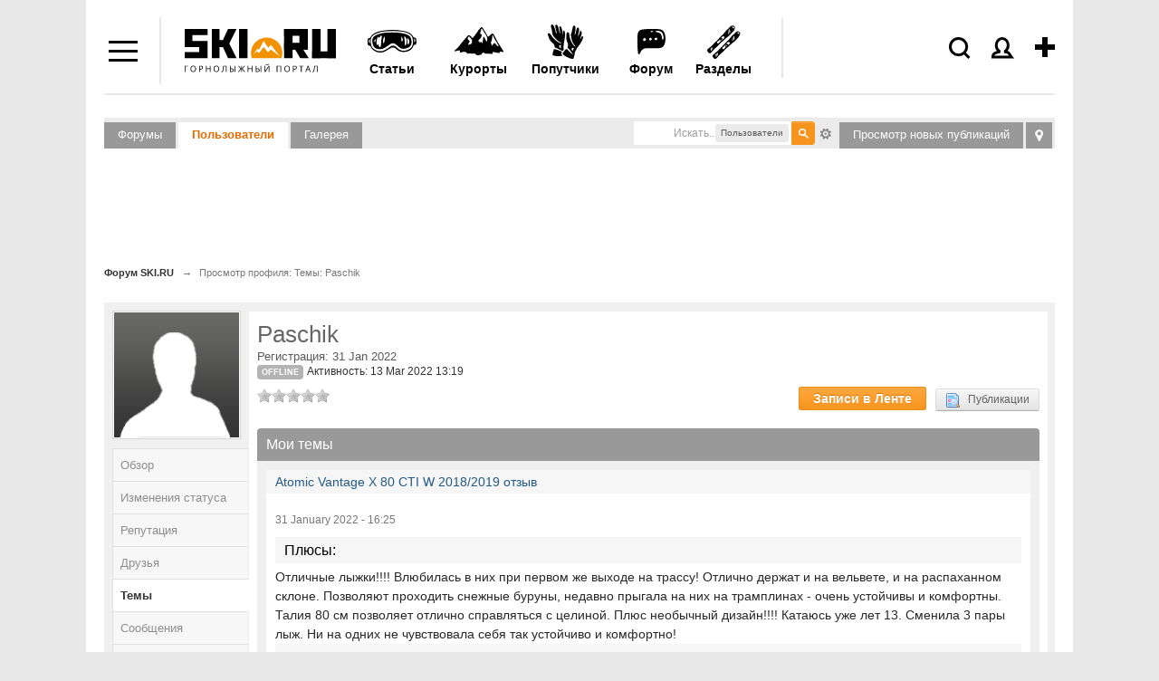

--- FILE ---
content_type: text/html; charset=UTF-8
request_url: https://forum.ski.ru/index.php?s=2be169ac30405249517ce485afeae6b4&showuser=145849&tab=topics
body_size: 24439
content:
<!DOCTYPE html PUBLIC "-//W3C//DTD XHTML 1.0 Transitional//EN" "http://www.w3.org/TR/xhtml1/DTD/xhtml1-transitional.dtd">
<html xmlns="http://www.w3.org/1999/xhtml">

<head>
<title>Paschik - Просмотр профиля: Темы - Форум SKI.RU</title>
<meta name='yandex-verification' content='544e563191d3bd3a' />
<meta http-equiv="content-type" content="text/html; charset=UTF-8" />
<meta http-equiv="X-UA-Compatible" content="IE=edge" />
<meta name="robots" content="all" />
<meta name="viewport" content="width=device-width, initial-scale=1.0, maximum-scale=1.0, user-scalable=no" />

	<!-- Google tag (gtag.js) -->
	<script async src="https://www.googletagmanager.com/gtag/js?id=G-W54QTN2XDE"></script>
	<script>
		window.dataLayer = window.dataLayer || [];
		function gtag() {
			dataLayer.push(arguments);
		}
		gtag('js', new Date());
		gtag('config', 'G-W54QTN2XDE');
	</script>



<link rel="icon" href="https://www.ski.ru/favicon.ico" type="image/x-icon" />
<link rel="shortcut icon" href="https://www.ski.ru/favicon.ico" type="image/x-icon" />
<link rel="alternate" type="application/rss+xml" title="Новости Ski.RU" href="https://www.ski.ru/export/rss.xml" />

<link rel="stylesheet" href="https://www.ski.ru/styles/video.css?update=2" type="text/css" />
<!--[if IE]><link rel="stylesheet" href="https://www.ski.ru/styles/video_ie.css" type="text/css" /><![endif]-->

<link href="https://www.ski.ru/styles/main_style.css?update=154" rel="stylesheet" type="text/css" />
<link href="https://www.ski.ru/styles/forum_style_mobile.css?update=1" rel="stylesheet" type="text/css" />
<link rel="stylesheet" href="https://www.ski.ru/styles/mobile.css?update=53" type="text/css" />

<script type="text/javascript" src="https://code.jquery.com/jquery-1.7.2.min.js"></script>
<script type="text/javascript" src="https://www.ski.ru/az/stats/counter/?r=lo05xont&ref=lwbhjpEnRP8CLJewJbS9MFc%3D&cur=hWUvWvV3aCEpcO571OYHAMWxrmHZ5i7s5Xwaw2uTuU13a5bG%2Fj51a48F%2Bin0WNrVIBwarfHhm45ankPhtlZk8TqOhvb21l9BGJ9MROUOhjkYiiJ986mg%2FjJqSZdSWZ8dBghdKB7y1nxzZf0%3D"></script>
<script type="text/javascript" src="https://www.ski.ru/js/jquery.tools.min.js?upd"></script>
<script type="text/javascript" src="https://www.ski.ru/js/jquery.textplaceholder.js"></script>
<script type="text/javascript" src="https://www.ski.ru/js/carousel.js?1"></script>
<meta property="og:title" content="Paschik - Просмотр профиля: Темы"/>
<meta property="og:site_name" content="Форум SKI.RU"/>
<meta property="og:image" content="/meta_image.png"/>
<meta property="og:type" content="article" /><meta name="identifier-url" content="https://forum.ski.ru/index.php?s=2be169ac30405249517ce485afeae6b4&amp;showuser=145849&amp;tab=topics" /><meta property="og:url" content="https://forum.ski.ru/index.php?s=2be169ac30405249517ce485afeae6b4&amp;showuser=145849&amp;tab=topics" />
<link rel="stylesheet" type="text/css" media="screen,print" href="https://forum.ski.ru/public/min/index.php?update=7&ipbv=8e0c8f795d74298322b502176f7fdcd2&amp;f=public/style_css/css_1/ipb_mlist_addon.css,public/style_css/css_1/ipb_profile.css,public/style_css/css_1/ipb_styles.css,public/style_css/css_1/calendar_select.css,public/style_css/css_1/ipb_common.css,public/style_css/css_1/ipb_mlist.css,public/style_css/prettify.css" />
<!--[if lte IE 7]>
	<link rel="stylesheet" type="text/css" title="Main" media="screen" href="https://forum.ski.ru/public/style_css/css_1/ipb_ie.css" />
<![endif]-->
<!--[if lte IE 8]>
	<style type="text/css">
		.ipb_table { table-layout: fixed; }
		.ipsLayout_content { width: 99.5%; }
	</style>
<![endif]-->
<style type="text/css">
		img.bbc_img { max-width: 100% !important; }
	</style>
<link rel="alternate" type="application/rss+xml" title="RSS-лента для изображений галереи" href="https://forum.ski.ru/index.php?app=core&amp;module=global&amp;section=rss&amp;type=gallery" />





<script type="text/javascript">
var window_width = window.innerWidth || document.documentElement.clientWidth || document.body.clientWidth;
var mobile_version = window_width <= 815 ? 1 : 0;
//faster trim: http://blog.stevenlevithan.com/archives/faster-trim-javascript
function trim (str)
{
	var str = str.replace(/^\s\s*/, ''),
			ws = /\s/,
			i = str.length;
	while (ws.test(str.charAt(--i)));
	return str.slice(0, i + 1);
}

if (typeof set_cookie != 'function') {
	function set_cookie(name, value, expires, path, domain, secure)
	{
		document.cookie = name + "=" + escape(value) +
				((expires) ? "; expires=" + expires : "") +
				((path) ? "; path=" + path : "") +
				((domain) ? "; domain=" + domain : "") +
				((secure) ? "; secure" : "");
	}
}

if (typeof get_cookie != 'function') {
	function get_cookie(cookie_name)
	{
		var results = document.cookie.match('(^|;) ?' + cookie_name + '=([^;]*)(;|$)');

		if(results)
			return unescape(results[2]);
		else
			return null;
	}
}

jQuery.cachedScript = function( url, options ) {

	// Allow user to set any option except for dataType, cache, and url
	options = jQuery.extend( options || {}, {
		dataType: "script",
		cache: true,
		url: url
	});

	// Use $.ajax() since it is more flexible than $.getScript
	// Return the jqXHR object so we can chain callbacks
	return jQuery.ajax( options );
};

jQuery(document).ready(function(){
	var already_ran = false;
	var image_uploaded = '';
	var image_uploaded_url = '';
	var image_uploaded_filename = '';
	var liveurl_loaded = false;
	var liveurl_url = '';
	var nanopost_shown = false;


	var overlay = jQuery('.overlay');
	var mobileOverlay = false;

	jQuery('.menu-add-block').hover(function() {
		mobileOverlay = true;
	},
	function() {
		setTimeout(function() { mobileOverlay = false; }, 300);
	});

	jQuery('.authBlock').hover(function() {
	mobileOverlay = true;
	},
	function() {
		setTimeout(function() { mobileOverlay = false; }, 300);
	});

	jQuery('#content a, .logo a').click(function() {
		if (mobileOverlay) {
			return false;
		}
	});



	jQuery('.modal_close_nanopost').click( function(){
		nanopost_shown = false;
		jQuery('.modal_nanopost').fadeOut(400, function(){
			jQuery('.conteiner-modal_nanopost').show();
			jQuery('.nano-post-good').hide();
			jQuery('.overlay-nano').fadeOut(400);
		});
	});

	jQuery(document).mouseup(function(e){
		if(nanopost_shown)
		{
			var elem = jQuery(".modal_nanopost, .ac_results");
			if(e.target!=elem[0] && !elem.has(e.target).length){
				jQuery('.modal_close_nanopost').click();
			}
		}
	});

	jQuery('#nanopost_link').click(function(){
		jQuery('.modal_nanopost').fadeIn(400);
		jQuery('.overlay-nano').fadeIn(400).addClass('red');
		nanopost_shown = true;

		if(!already_ran)
		{
			jQuery('<link rel="stylesheet" type="text/css" href="https://www.ski.ru/kohana/js/jquery.autocomplete.css" />').appendTo('head');
			jQuery('<link rel="stylesheet" type="text/css" href="https://www.ski.ru/js/jQuery-LiveUrl-master/liveurl.css" />').appendTo('head');

			jQuery.cachedScript("https://www.ski.ru/kohana/js/jquery.autocomplete.min.js").done(function( script, textStatus ) {
				jQuery.cachedScript("https://www.ski.ru/js/jQuery-LiveUrl-master/jquery.liveurl.js").done(function( script, textStatus ) {
					already_ran = true;

					jQuery('.modal_nanopost').on("propertychange input textInput", "#nanopost_text", function(){
						var left = 200 - jQuery(this).val().length;

						jQuery('#char_counter_val').removeClass('char_counter-pale');
						jQuery('#char_counter_val').removeClass('char_counter-red');

						if(left < 20 && left >= 0)
							jQuery('#char_counter_val').addClass('char_counter-pale');

						if(left < 0)
							jQuery('#char_counter_val').addClass('char_counter-red');

						jQuery('#char_counter_val').html(left);
					});

					jQuery('#nanopost_add_image_link').click(function(){
						jQuery('#nanopost_image').click();
						return false;
					});

					jQuery('#nanopost_remove_image_link').click(function(){
						image_uploaded = '';
						image_uploaded_url = '';
						jQuery('#nanopost_add_image_link').show();
						jQuery('#nanopost_remove_image_link').hide();
						jQuery('#nanopost_image_div').hide();
						jQuery('#nanopost_image_div').html('');

						if(image_uploaded_filename)
							jQuery.ajax({
								url: 'https://www.ski.ru/az/posts/ajax_image_delete',
								dataType: 'json',
								xhrFields: {
									withCredentials: true
								},
								type: 'POST',
								data: {
									filename: image_uploaded_filename
								},
								success: function(data){
									if(!data.success)
									{
										alert(data.error);
									}
								}
							});

						return false;
					})

					jQuery('#nanopost_image').change(function(){
						var formData = new FormData();
						jQuery.each(jQuery('#nanopost_image').prop('files'), function(key, value)
						{
							formData.append(key, value);
						});

						jQuery('#nanopost_image').attr('disabled',1);

						jQuery('#nanopost_uploading_div').show();
						jQuery('#nanopost_add_image_link').hide();

						jQuery.ajax({
							url: 'https://www.ski.ru/az/posts/ajax_image_upload/',  //server script to process data
							type: 'POST',

							//Ajax events
							success: function(data, textStatus, jqXHR) {
								jQuery('#nanopost_image').removeAttr('disabled');
								jQuery('#nanopost_uploading_div').hide();

								if(data.success)
								{
									jQuery('#nanopost_remove_image_link').show();
									image_uploaded_url = data.image;
									image_uploaded = '<img src="' + data.image + '">';
									image_uploaded_filename = data.filename;

									jQuery('#nanopost_image_div').html(image_uploaded);
									jQuery('#nanopost_image_div').show();
								}else
								{
									alert(data.error);
									jQuery('#nanopost_add_image_link').show();
									jQuery('#nanopost_image').val('');
								}
							},
							error: function(jqXHR, textStatus, errorThrown)
							{
								// Handle errors here
								alert('ERRORS: ' + textStatus);
								// STOP LOADING SPINNER
							},
							// Form data
							data: formData,
							//Options to tell JQuery not to process data or worry about content-type
							cache: false,
							dataType: 'json',
							xhrFields: {
								withCredentials: true
							},
							contentType: false,
							processData: false
						});
					});

					var curImages = new Array();

					jQuery('#nanopost_text').liveUrl({
						loadStart : function(){
							if(!image_uploaded)
								jQuery('.liveurl-loader').show();
						},
						loadEnd : function(){
							jQuery('.liveurl-loader').hide();
						},
						success : function(data)
						{
							if(image_uploaded)
								return;

							liveurl_loaded = true;

							jQuery('#nanopost_add_image_link').hide();

							var output = jQuery('.liveurl');
							output.find('.title').text(data.title);
							output.find('.description').text(data.description);
							output.find('.url').text(data.url);
							output.find('.image').empty();

							liveurl_url = data.url;

							output.find('.close').one('click', function()
							{
								liveurl_loaded = false;

								jQuery('#nanopost_add_image_link').show();

								var liveUrl	 = jQuery(this).parent();
								liveUrl.hide('fast');
								liveUrl.find('.video').html('').hide();
								liveUrl.find('.image').html('');
								liveUrl.find('.controls .prev').addClass('inactive');
								liveUrl.find('.controls .next').addClass('inactive');
								liveUrl.find('.thumbnail').hide();
								liveUrl.find('.image').hide();

								jQuery('textarea').trigger('clear');
								curImages = new Array();
							});

							output.show('fast');

							if (data.video != null) {
								var ratioW		= data.video.width  /350;
								data.video.width  = 350;
								data.video.height = data.video.height / ratioW;

								var video =
										'<object width="' + data.video.width  + '" height="' + data.video.height  + '">' +
												'<param name="movie"' +
												'value="' + data.video.file  + '"></param>' +
												'<param name="allowScriptAccess" value="always"></param>' +
												'<embed src="' + data.video.file  + '"' +
												'type="application/x-shockwave-flash"' +
												'allowscriptaccess="always"' +
												'width="' + data.video.width  + '" height="' + data.video.height  + '"></embed>' +
												'</object>';
								output.find('.video').html(video).show();
							}
						},
						addImage : function(image)
						{
							if(image_uploaded)
								return;

							var output  = jQuery('.liveurl');
							var jqImage = jQuery(image);
							jqImage.attr('alt', 'Preview');

							if ((image.width / image.height)  > 7
									||  (image.height / image.width)  > 4 ) {
								// we dont want extra large images...
								return false;
							}

							curImages.push(jqImage.attr('src'));
							output.find('.image').append(jqImage);


							if (curImages.length == 1) {
								// first image...

								output.find('.thumbnail .current').text('1');
								output.find('.thumbnail').show();
								output.find('.image').show();
								jqImage.addClass('active');

							}

							if (curImages.length == 2) {
								output.find('.controls .next').removeClass('inactive');
							}

							output.find('.thumbnail .max').text(curImages.length);
						}
					});


					jQuery('.liveurl ').on('click', '.controls .button', function()
					{
						var self		= jQuery(this);
						var liveUrl	 = jQuery(this).parents('.liveurl');
						var content	 = liveUrl.find('.image');
						var images	  = jQuery('img', content);
						var activeImage = jQuery('img.active', content);

						if (self.hasClass('next'))
							var elem = activeImage.next("img");
						else var elem = activeImage.prev("img");

						if (elem.length > 0) {
							activeImage.removeClass('active');
							elem.addClass('active');
							liveUrl.find('.thumbnail .current').text(elem.index() +1);

							if (elem.index() +1 == images.length || elem.index()+1 == 1) {
								self.addClass('inactive');
							}
						}

						if (self.hasClass('next'))
							var other = elem.prev("img");
						else var other = elem.next("img");

						if (other.length > 0) {
							if (self.hasClass('next'))
								self.prev().removeClass('inactive');
							else   self.next().removeClass('inactive');
						} else {
							if (self.hasClass('next'))
								self.prev().addClass('inactive');
							else   self.next().addClass('inactive');
						}
					});


					jQuery('#nanopost_tags').autocomplete('https://www.ski.ru/az/ajax/tags_autocomplete/',{
						minChars: 1,
						width: 140,
						multiple: true,
						//matchContains: true,
						highlightItem: true,
						scroll: true,
						formatItem: function(row, i, max, term) {
							//return row[0].replace(new RegExp("(" + row[0] + ")", "gi"), "<strong>$1</strong>") + "<br /><span style='font-size: 80%;'>Email: &lt;" + row[2] + "&gt;</span>";
							//alert(term);
							//return '<table width="100%"><tr><td width="33%">' + row[0].replace(new RegExp("(" + $("#search_query").val() + ")", "gi"), "<b>$1</b>") + '</td><td width="33%">' + row[2].replace(new RegExp("(" + $("#search_query").val() + ")", "gi"), "<b>$1</b>") + '</td><td width="33%" style="text-align:right;">' + row[3] + "</td></tr></table>";
							return row[0].replace(new RegExp("(" + row[0] + ")", "gi"), "<strong>$1</strong>");
						},
						formatResult: function(row) {
							return row[0];
						},
						cacheLength: 0
					});
				});
			});
		}

		return false;
	});

	jQuery('#nanopost_form').submit(function(){
		var liveurl_html = '';

		if(jQuery('#nanopost_text').val().length > 200)
		{
			alert('Текст не может быть больше 200 символов');
			return false;
		}

		if(liveurl_loaded)
		{
			var img = jQuery('.liveurl').find('.image').find('.active').attr('src');
			var title = jQuery('.liveurl').find('.details').find('.title').html();
			var description = jQuery('.liveurl').find('.details').find('.description').html();
			var url = jQuery('.liveurl').find('.details').find('.url').html();
			var video = jQuery('.liveurl').find('.details').find('.video').html();

			if(!video)
			{
				if(img && !description && title == url)
				{
					liveurl_html = '<img src="' + img + '">';
				}else
				{
					liveurl_html = '<div class="inner-block-post">';

					if(img)
						liveurl_html = liveurl_html + '<div><img src="' + img + '" alt=""></div>';

					liveurl_html = liveurl_html + '<div>';

					if(title)
						liveurl_html = liveurl_html + '<p class="heading-inner-block-post"><a href="' + url + '">' + title + '</a></p>';

					if(description)
						liveurl_html = liveurl_html + '<p class="text-inner-block-post">' + description + '</p>';

					if(url)
						liveurl_html = liveurl_html + '<p class="ref-inner-block-post"><a href="' + url + '">' + url + '</a></p>';

					liveurl_html = liveurl_html + '</div></div>';
				}
			}
		}

		if(image_uploaded_url && !liveurl_loaded)
		{
			liveurl_html = '<img src="' + image_uploaded_url + '">';
		}

		if(liveurl_html)
			liveurl_html = '<br />' + liveurl_html;

		var text = jQuery('#nanopost_text').val();
		if(!liveurl_url.match(/^(?:https?:\/\/)?(?:www\.)?(?:youtu\.be\/|youtube\.com\/(?:embed\/|v\/|watch\?v=|watch\?.+&v=))((\w|-))(?:\S+)?$/))
			text = text + liveurl_html;

		var tags = jQuery('#nanopost_tags').val();
		var title = jQuery('#nanopost_title').val();

		if(trim(text) == '')
		{
			alert('Введите текст!');
		}else
		{
			jQuery('.black-gif').show();

			jQuery('#nanopost_form *').attr('disabled','disabled');

			jQuery.ajax({
				url: 'https://www.ski.ru/az/ajax/nanopost_save/',
				dataType: 'json',
				xhrFields: {
					withCredentials: true
				},
				type: 'POST',
				data: {
					tags: tags,
					text: text,
					title: title
				},
				success: function(data){
					jQuery('.black-gif').hide();
					jQuery('#nanopost_form *').removeAttr('disabled');

					if(!data.success)
					{
						alert(data.error);
					}else
					{
						jQuery('.conteiner-modal_nanopost').hide();
						jQuery('.nano-post-good').show();

						jQuery('#nanopost_form *').removeAttr('disabled');

						jQuery('#nanopost_text').val('');
						jQuery('#nanopost_tags').val('');
						jQuery('#nanopost_title').val('');

						window.location = 'https://www.ski.ru/az/blogs/all/';
					}
				}
			});
		}

		return false;
	});

	var search = jQuery("#search_sc");
	if (search){
		jQuery("#search_sc").textPlaceholder();
	}

	if(jQuery('.scroll_up').length > 0)
	{
		jQuery(window).scroll(function(){
			if (jQuery(this).scrollTop() > 100) {
				jQuery('.scroll_up').fadeIn();
			} else {
				jQuery('.scroll_up').fadeOut();
			}
		});
		jQuery('.scroll_up').click(function(){
			jQuery("html, body").animate({ scrollTop: 0 }, 600);
			return false;
		});
	}

	if(jQuery(window).height() <= 770)
	{
		jQuery('body').addClass('tirol_no_sticky');
	}

	jQuery('.dropdown-item a, #main-menu a').bind("click", function() {
		var href = jQuery(this).attr('href');
		if(href == '#' || !href)
			return false;

		if(!/ski.ru/i.test(href))
			return true;

		if (/\?/i.test(href))
		{
			if(!/from_menu/i.test(href))
				jQuery(this).attr('href',href + '&from_menu')
		}else
			jQuery(this).attr('href',href + '?from_menu');

		return true;
	});

	jQuery('#themes, #dropdown_b_1 .dropdown').hover(function() {
		jQuery('#dropdown_b_1 .dropdown').show();
	},
	function() {
		jQuery('#dropdown_b_1 .dropdown').hide();
	});

	if(jQuery(window).width() > 1100)
	{
		jQuery('.menu-icon, .menu-block').hover(function() {
			jQuery('.menu-block').show();
		},
		function() {
			jQuery('.menu-block').hide();
		});
	}

	if(jQuery(window).width() <= 1100)
	{
		jQuery(".menu-icon").click(function() {
			jQuery(this).toggleClass('menu-icon-open');
			jQuery('.menu-block').toggle();
		});
		jQuery(".user_icon, .header-search-click, .menu-add-block").on('click touchstart', function() {
			jQuery('.menu-icon').removeClass('menu-icon-open');
			jQuery('.menu-block').hide();
		});
	}


	jQuery(".overlay").click(function() {
		jQuery(this).hide();
	});


});
</script>
<!--
<script>
	jQuery(window).on('load resize', function () {
		if(mobile_version){
			$('.tags-height').each(function(i,elem) {
				if ($(this).height() < 43) {
					$(this).find('.tags-more-btn').hide();
				}
			});
		}

		jQuery('.tags-more-btn').on('click', function(){
			var height = jQuery(this).closest('.postsListItemTagsWrapper').height();
			var heightInnerBlock = jQuery(this).closest('.tags-height').height();
			height += 42;
			jQuery(this).closest('.postsListItemTagsWrapper').height(height);
			var difference = heightInnerBlock - height;
			if (difference < 10) {
				jQuery(this).hide();
			}
			return false;
		});
	});

</script>
-->
<script>
	jQuery(window).on('load resize', function () {
		if(mobile_version){
			$('.tags-height').each(function(i,elem) {
				if ($(this).height() < 43) {
					$(this).find('.tags-more-btn').hide();
				}
			});
			$('.tags-more-btn').on('click', function(){
				$(this).closest('.postsListItemTagsWrapper').css('height', 'auto');
				$(this).hide();
				return false;
			});
		}

	});
</script>

<script>
	jQuery(document).ready(function(){
		if(mobile_version){
			$('.sp-hover').on('click', function(){
				var hint = $(this).children('.sp-hint');
				hint.show();
				var position = $(this).offset().left;
				console.log(position);
				if ( position < 200 ){
					hint.css('right', -180);
				}
			});
		}
	});
</script>
<script>
	var showImage = function() {
		var imgAnkor = $(this).find('img');
		var widthImg = imgAnkor.width();
		var position1 = widthImg / 2;
		imgAnkor.show();
		var positionAnkor = $(this).offset().left;
		var positionAnkorRight = $(window).width() - ($(this).offset().left + $(this).outerWidth());
		console.log(positionAnkorRight)
		if ( positionAnkor < 200){
			imgAnkor.css({'marginLeft' : '0px', 'left':'0px', 'right':'inherit'});
		} else if (positionAnkorRight < 200) {
			imgAnkor.css({'marginLeft' : '0px', 'right':'0px', 'left':'inherit'});
		} else {
			imgAnkor.css({'marginLeft' : -position1 - 30 + 'px', 'left':'inherit', 'right':'inherit'});
		}
	}
	jQuery(window).on('load resize', function () {
			$('.image-blog-hidden').on('mouseenter', showImage);
			if(mobile_version){
				$('.image-blog-hidden').on('click', showImage);
			}
	});
</script>

<div class="vote-solo-post">
	<span class="vote-solo-post-close">X</span>
	Спасибо, Ваш голос за продвижение этого комента<br />
	в самостоятельный пост в <a href="https://www.ski.ru/az/blogs/" target="_blank">блогах</a> принят.</br>
	Модераторы рассмотрят вашу заявку.
</div>
<div class="vote-solo-post-overlay"></div><!-- Пoдлoжкa -->
<script type="text/javascript">
	jQuery(document).ready(function() {
		jQuery('.vote-solo-post-close').click( function(){
			jQuery('.vote-solo-post')
					.animate({opacity: 0, top: '45%'}, 200,
					function(){
						jQuery(this).css('display', 'none');
						jQuery('.vote-solo-post-overlay').fadeOut(400);
					}
			);
		});
	});
</script>
<script type="text/javascript">
	jQuery(document).ready(function(){
		jQuery('.vote_for_main').click(function(){
			var arr = jQuery(this).attr('id').split('_');
			var forum_post_id = arr[3];
			var topic_id = jQuery(this).attr('topic_id');

			yaCounter19786021.reachGoal('v_blogi_click');

			jQuery.ajax({
				url: 'https://www.ski.ru/az/posts/ajax_vote_for_main',
				dataType: 'json',
				xhrFields: {
					withCredentials: true
				},
				type: 'POST',
				data: {
					forum_post_id: forum_post_id,
					topic_id: topic_id
				},
				success: function(data){
					if(!data.success)
					{
						alert(data.error);
					}else
					{
						//успех
						jQuery('.vote-solo-post-overlay').fadeIn(400,
								function(){
									jQuery('.vote-solo-post')
											.css('display', 'block')
											.animate({opacity: 1, top: '50%'}, 200);
								});

					}
				}
			});

			return false;
		});
	});
</script>

<!-- Yandex.Metrika counter -->
<script type="text/javascript">
	(function (d, w, c) {
		(w[c] = w[c] || []).push(function() {
			try {
				w.yaCounter19786021 = new Ya.Metrika({id:19786021,
					webvisor:true,
					clickmap:true,
					trackLinks:true,
					accurateTrackBounce:true});
			} catch(e) { }
		});

		var n = d.getElementsByTagName("script")[0],
				s = d.createElement("script"),
				f = function () { n.parentNode.insertBefore(s, n); };
		s.type = "text/javascript";
		s.async = true;
		s.src = (d.location.protocol == "https:" ? "https:" : "http:") + "//mc.yandex.ru/metrika/watch.js";

		if (w.opera == "[object Opera]") {
			d.addEventListener("DOMContentLoaded", f, false);
		} else { f(); }
	})(document, window, "yandex_metrika_callbacks");
</script>
<noscript><div><img src="//mc.yandex.ru/watch/19786021" style="position:absolute; left:-9999px;" alt="" /></div></noscript>
<!-- /Yandex.Metrika counter -->

<script type="text/javascript">

	//	$(document).ready(function(){
	//		$('a').click(function(){
	//			pageTracker._link(this.href);
	//			return false;
	//		});
	//	});

	var _gaq = _gaq || [];
	_gaq.push(['_setAccount', 'UA-8510530-1']);
	_gaq.push(['_setDomainName', '.ski.ru']);
	_gaq.push(['_trackPageview']);
	_gaq.push(['_setAllowHash', false]);
	(function() {
		var ga = document.createElement('script'); ga.type = 'text/javascript'; ga.async = true;
		ga.src = ('https:' == document.location.protocol ? 'https://' : 'http://') + 'stats.g.doubleclick.net/dc.js';
		var s = document.getElementsByTagName('script')[0]; s.parentNode.insertBefore(ga, s);
	})();
</script>

<!-- tns-counter.ru -->
<script language="JavaScript" type="text/javascript">
	var img = new Image();
	img.src = 'https://www.tns-counter.ru/V13a***R>' + document.referrer.replace(/\*/g,'%2a') + '*ski_ru/ru/CP1251/tmsec=ski_total/';
</script>


<script type="text/javascript">
	jQuery(document).ready(function () {

		jQuery('.header-search-click').click(function(){
			jQuery('#header .search-form').show();
			jQuery(this).addClass('header-search-click-open');
			jQuery('#search_sc').focus();
			jQuery('.overlay').show();
			return false;
		});
		jQuery(document).click( function(event){
			if( jQuery(event.target).closest("#header .search-form").length )
				return;
			jQuery("#header .search-form").hide();
			jQuery('.header-search-click').removeClass('header-search-click-open');
			event.stopPropagation();
		});
		if(jQuery(window).width() < 1100) {
			jQuery('.user_icon a').click(function(){
				return false;
			});
		}
	});
</script>

<noscript>
	<img src="https://www.tns-counter.ru/V13a****ski_ru/ru/CP1251/tmsec=ski_total/" width="1" height="1" alt="" />
</noscript>
<!--/ tns-counter.ru -->
</head>

<body class="bc-site">










<!--<div class="bc-body"></div>--> <!--фон для боди-->



<div id="site-container">
<div class="fix-width">




<div id="header" ><!--class="clearfix"-->
	<div class="menu-icon"></div>
	<div class="menu-block black-links">
		<ul class="dropdown">
			<li class="menu-icon22"><a href="https://forum.ski.ru/"><b>Форум</b></a></li>
			<li class="menu-icon1"><a href="https://www.ski.ru/az/blogs/tag/novost/">Новости</a></li>
			<li class="menu-icon23"><a href="https://ayda.ski.ru">Поиск попутчика</a></li>
			<li class="menu-icon2"><a href="https://www.ski.ru/az/resorts/">Склоны</a></li>
			<li class="menu-icon3"><a href="https://travel.ski.ru/">Туры в Горы</a></li>
			<li class="menu-icon4"><a href="https://www.ski.ru/az/blogs/">Блоги</a></li>
			<li class="menu-icon5"><a href="https://www.ski.ru/az/ads/">Доска объявлений</a></li>
			<li class="menu-icon6"><a href="https://www.ski.ru/az/catalog/ski/">Каталог лыж + Отзывы</a></li>
			<li class="menu-icon7"><a href="https://www.ski.ru/az/catalog/snowboards">Сноуборды + Отзывы</a></li>
			<li class="menu-icon8"><a href="https://www.ski.ru/az/blogs/tag/@ski/">Горные лыжи</a></li>
			<li class="menu-icon9"><a href="https://www.ski.ru/az/blogs/tag/@snowboard/">Сноуборд</a></li>
			<li class="menu-icon10"><a href="https://www.ski.ru/az/blogs/tag/cross-country-skiing">Беговые лыжи</a></li>
			<li class="menu-icon11"><a href="https://video.ski.ru/">Видео</a></li>
			<li class="menu-icon12"><a href="https://forum.ski.ru/index.php?app=gallery">Фотогалерея</a></li>
			<li class="menu-icon13"><a href="https://www.ski.ru/az/calendar/">Календарь Событий</a></li>
			<li class="menu-icon14"><a href="https://www.ski.ru/az/rr/">Райдерс Радар</a></li>
			<li class="menu-icon15"><a href="https://www.ski.ru/az/blogs/rating/">Зал Славы (текущий рейтинг)</a></li>
			<li class="menu-icon16"><a href="https://hotels.ski.ru">Найти проживание</a></li>
			<!--<li class="menu-icon17"><a href="https://avia.ski.ru">Купить билет на самолет</a></li>
			<li class="menu-icon18"><a href="https://taxi.ski.ru">Трансфер на курорты</a></li>
			<li class="menu-icon19"><a href="https://cars.ski.ru">Аренда автомобиля</a></li>
			<li class="menu-icon20"><a href="https://insurance.ski.ru">Купить страховку</a></li>
			<li class="menu-icon21"><a href="https://www.skiset.com.ru/partner/skiru/" target="_blank">Прокат снаряжения</a></li>-->
			<li class="menu-icon24"><a href="https://www.ski.ru/az/resorts/selector/">Подбор курорта</a></li>
		</ul>
	</div>
	<div class="logo">
		<a href="https://www.ski.ru" title="SKI.RU — портал, посвященный сноуборду, горным лыжам и другим видам активного отдыха. Список лучших горнолыжных курортов мира здесь"> <!-- в случае варианта олимпийского добавить класс svg-->
			<!--<object width="100%" data="https://www.ski.ru/images/logo-ol.svg" type="image/svg+xml"></object>-->
			<img width="195" src="https://www.ski.ru/images/logo.svg" alt="SKI.RU — портал, посвященный сноуборду, горным лыжам и другим видам активного отдыха. Список лучших горнолыжных курортов мира здесь" /> <!--logo_2_ny_a.png-->
		</a>
	</div>
	<div class="menu-add-block">
		<div class="menu-add-post"></div>
		<div class="menu-add-block-drop">
			<ul class="dropdown">
				<li class="topost_1">
					<a href="https://ayda.ski.ru/add.php">Ищу друзей или попутчиков</a>
				</li>
				<li class="topost_2">
					<a href="https://www.ski.ru/az/blogs/post/add/">Запостить в Ленте (Блоге)</a>
					<div class="sp-menu-block">
						<img class="sp-menu-img" src="https://www.ski.ru/images/sp.svg" alt=""/>
						<span class="sp-menu-number">+5</span>
						<div class="gray-dashed-links fw-normal sp-hover">(?)
							<div class="sp-hint">SP (ski points) - ски пойнты. Наберите 250 SP и получите недельный скипасс!
								<a href="https://www.ski.ru/az/blogs/post/razdaem-skipassy-proekt-skipointy">Подробнее тут»</a>
							</div>
						</div>
					</div>
				</li>
				<!--<li class="topost_3"><a href="https://www.ski.ru/az/blogs/post/add/photoreport/">Запостить фотоотчет</a></li>
				<li class="topost_4"><a href="" id="nanopost_link">Нано</a>-->
				<li class="topost_5"><a href="https://www.ski.ru/az/ads/">Куплю/продам/ищу</a></li>
				<li class="topost_6">
					<a href="https://www.ski.ru/az/events/post/add">Есть событие, хочу добавить в Календарь СКИРУ</a>
					<div class="sp-menu-block">
						<img class="sp-menu-img" src="https://www.ski.ru/images/sp.svg" alt=""/>
						<span class="sp-menu-number">+1</span>
						<div class="gray-dashed-links fw-normal sp-hover">(?)
							<div class="sp-hint">SP (ski points) - ски пойнты. Наберите 250 SP и получите недельный скипасс!
								<a href="https://www.ski.ru/az/blogs/post/razdaem-skipassy-proekt-skipointy">Подробнее тут»</a>
							</div>
						</div>
					</div>
				</li>
				<li class="topost_7">
					<a href="https://www.ski.ru/az/catalog/ski">Я хочу написать отзыв о лыже</a>
					<div class="sp-menu-block">
						<img class="sp-menu-img" src="https://www.ski.ru/images/sp.svg" alt=""/>
						<span class="sp-menu-number">+5</span>
						<div class="gray-dashed-links fw-normal sp-hover">(?)
							<div class="sp-hint">SP (ski points) - ски пойнты. Наберите 250 SP и получите недельный скипасс!
								<a href="https://www.ski.ru/az/blogs/post/razdaem-skipassy-proekt-skipointy">Подробнее тут»</a>
							</div>
						</div>
					</div>
				</li>
				<li class="topost_8">
					<a href="https://www.ski.ru/az/catalog/snowboards">Я хочу написать отзыв о доске</a>
					<div class="sp-menu-block">
						<img class="sp-menu-img" src="https://www.ski.ru/images/sp.svg" alt=""/>
						<span class="sp-menu-number">+5</span>
						<div class="gray-dashed-links fw-normal sp-hover">(?)
							<div class="sp-hint">SP (ski points) - ски пойнты. Наберите 250 SP и получите недельный скипасс!
								<a href="https://www.ski.ru/az/blogs/post/razdaem-skipassy-proekt-skipointy">Подробнее тут»</a>
							</div>
						</div>
					</div>
				</li>

				<li class="topost_9">
					<a href="https://www.ski.ru/az/resorts/review_add_main/">Побывал на курорте, хочу оценить его</a>
					<div class="sp-menu-block">
						<img class="sp-menu-img" src="https://www.ski.ru/images/sp.svg" alt=""/>
						<span class="sp-menu-number">+5</span>
						<div class="gray-dashed-links fw-normal sp-hover">(?)
							<div class="sp-hint">SP (ski points) - ски пойнты. Наберите 250 SP и получите недельный скипасс!
								<a href="https://www.ski.ru/az/blogs/post/razdaem-skipassy-proekt-skipointy">Подробнее тут»</a>
							</div>
						</div>
					</div>
				</li>
			</ul>
		</div>
	</div>
	<div class="authBlock not_auth">
		<div class="user_icon"><img src="https://www.ski.ru/images/menu/icons/people.svg" alt="" /></div>
		<div class="authBlock-list">
			<ul class="dropdown">
				<li class="auth-login"><div><a href="https://www.ski.ru/az/login/" title="Войти">Войти</a> </div></li>
				<li class="auth-reg"><a href="https://www.ski.ru/az/login/registration/" title="Регистрация">Регистрация</a></li>
			</ul>
		</div>
	</div>


	<div class="modal_nanopost">
		<div class="black-gif"></div>
		<span class="modal_close_nanopost">X</span>
		<div class="conteiner-modal_nanopost">
			<span class="title-nanopost">Добавить нано пост</span>
			<form action="" method="" id="nanopost_form">


				<div id="loading_form_text" style="display: none; float: right; padding-top: 2px; font-size: 12px;">загружается...</div>

				<p>Заголовок (необязательно)</p>
				<input type="text" name="nanopost_title" value="" id="nanopost_title" />
				<span id="char_counter">Осталось символов: <span id="char_counter_val" class="">200</span></span>
				<p>Текст</p>
				<textarea name="nanopost_text" id="nanopost_text"></textarea>

				<input id="nanopost_image" type="file" style="display: none;" />

				<a href="" id="nanopost_add_image_link">Добавить картинку</a>
				<div id="nanopost_uploading_div" style="display: none;"><img src="https://www.ski.ru/images/blog/loading.gif"  alt="loading-nanopost" /></div>
				<div class="conteiner-img-nanopost">
					<a href="" id="nanopost_remove_image_link" style="display: none;">x</a>
					<div id="nanopost_image_div" style="display: none;"></div>
				</div>
				<div class="liveurl-loader"></div>

				<div class="liveurl">
					<div class="close" title="Entfernen"></div>
					<div class="inner">
						<div class="image"> </div>
						<div class="details">
							<div class="info">
								<div class="title"> </div>
								<div class="description"> </div>
								<div class="url"> </div>
							</div>

							<div class="thumbnail">
								<div class="pictures">
									<div class="controls">
										<div class="prev button inactive"></div>
										<div class="next button inactive"></div>
										<div class="count">
											<span class="current">0</span><span> из </span><span class="max">0</span>
										</div>
									</div>
								</div>
							</div>
							<div class="video"></div>
						</div>

					</div>
				</div>

				<p>Теги</p>
				<input type="text" name="nanopost_tags" value="" id="nanopost_tags" />
				<p class="btn_modal_nanopost"><input type="submit" value="Отправить" /><a class="extended-form-nanopost" href="https://www.ski.ru/az/blogs/post/add">Перейти в полную форму</a></p>
			</form>
		</div>
		<div style="display:none;" class="nano-post-good">
			<p>Ваш пост добавлен</p>
			<a href="https://www.ski.ru/az/blogs" class="">перейти в ленту &#8594;</a>
		</div>
	</div>
	<div class="overlay-nano"></div>
	<div class="overlay"></div>

	<script type="text/javascript" src="https://www.ski.ru/kohana/js/jquery.autocomplete.min.js" charset="utf-8"></script>
	<link rel="stylesheet" type="text/css" href="https://www.ski.ru/kohana/js/jquery.autocomplete.css" />
	<script type="text/javascript">
		jQuery(document).ready(function(){
			jQuery('#search_sc').autocomplete('https://www.ski.ru/az/resorts/ajax_main_autocomplete',{
				minChars: 1,
				width: 380,
				multiple: false,
				//matchContains: true,
				highlightItem: true,
				scroll: true,
				formatItem: function(row, i, max, term) {
					//return row[0].replace(new RegExp("(" + row[0] + ")", "gi"), "<strong>$1</strong>") + "<br /><span style='font-size: 80%;'>Email: &lt;" + row[2] + "&gt;</span>";
					//alert(term);
					//return '<table width="100%"><tr><td width="33%">' + row[0].replace(new RegExp("(" + $("#search_query").val() + ")", "gi"), "<b>$1</b>") + '</td><td width="33%">' + row[2].replace(new RegExp("(" + $("#search_query").val() + ")", "gi"), "<b>$1</b>") + '</td><td width="33%" style="text-align:right;">' + row[3] + "</td></tr></table>";
					return row[0].replace(new RegExp("(" + row[0] + ")", "gi"), "$1");
				},
				formatResult: function(row) {
					return row[1];
				},
				cacheLength: 0
			}).result(function(event, item) {
				window.location = item[2] + '&f=1';
			});
		});
	</script>

	<div class="header-search-click"></div>
	<form class="search-form" name="search_top_form" action="https://www.ski.ru/search.php" method="get">
		<div class="search_field">
			<input value=" " class="search_button" type="submit">
			<input type="hidden" name="f" value="1">
			<input name="q" id="search_sc" value="" class="search_text" placeholder="Поиск" type="text">
		</div>
	</form>


	<div id="main-menu"><div class="menu-mobile-right"></div><ul>
		<li id="blogs"><a href="https://www.ski.ru/az/blogs/all/" title="Блоги SKI.RU" class="root-item " ><span>Статьи</span></a></li>
		<li id="resorts"><a href="https://www.ski.ru/az/resorts/" title="Курорты и склоны всего мира" class="root-item " ><span>Курорты</span></a></li>
		<li id="aida"><a href="https://ayda.ski.ru/" title="Поиск попутчика" class="root-item " ><span>Попутчики</span></a></li>
		<li id="forum"><a href="https://forum.ski.ru/" title="Коллективный разум" class="root-item " ><span>Форум</span></a></li>
		<li id="themes"><a href="#" title="Разделы и Cервисы" class="root-item has-sub" ><span>Разделы</span></a></li>
</ul></div>

<div class="clear clear-mobile"></div>

<div id="dropdown_b_1">
    <div id="clip_menu_2"><a href="#"></a></div>
    <div class="dropdown">
        <div class="col">
            <div class="dropdown-item"><a href="https://www.ski.ru/az/blogs/tag/novost/"  title="Новости SKI.RU">Новости</a></div>
            <div class="dropdown-item"><a href="https://www.ski.ru/az/resorts/"  title="">Склоны</a></div>
            <div class="dropdown-item"><a href="https://www.ski.ru/az/blogs/"  title="Блоги SKI.RU">Блоги</a></div>
            <div class="dropdown-item"><a href="https://www.ski.ru/az/ads/"  title="Доска объявлений">Доска объявлений</a></div>
            <div class="dropdown-item"><a href="https://www.ski.ru/az/catalog/ski/"  title="">Каталог лыж+Отзывы</a></div>
            <div class="dropdown-item"><a href="https://www.ski.ru/az/catalog/snowboards"  title="">Сноуборды+Отзывы</a></div>
            <div class="dropdown-item"><a href="https://www.ski.ru/az/blogs/tag/@ski/"  title="">Горные лыжи</a></div>
            <div class="dropdown-item"><a href="https://www.ski.ru/az/blogs/tag/@snowboard/"  title="">Сноуборд</a></div>
        </div>
        <div class="col">
            <div class="dropdown-item"><a href="https://www.ski.ru/az/blogs/tag/cross-country-skiing"  title="">Беговые лыжи</a></div>
            <div class="dropdown-item"><a href="https://video.ski.ru/"  title="">Видео</a></div>
            <div class="dropdown-item"><a href="https://forum.ski.ru/index.php?app=gallery"  title="">Фотогалерея</a></div>
            <div class="dropdown-item"><a href="https://www.ski.ru/az/calendar/"  title="Events">Календарь Событий</a></div>
            <div class="dropdown-item"><a href="https://www.ski.ru/az/rr/"  title="Райдерс Радар">Райдерс Радар</a></div>
            <div class="dropdown-item"><a href="https://www.ski.ru/az/blogs/rating/"  title="Рейтинг авторов SKI.RU">Зал Славы (текущий рейтинг)</a></div>
            <div class="dropdown-item"><a href="https://hotels.ski.ru/"  title="Поиск отелей">Найти проживание</a></div>
        </div>
        <div class="clear"></div>
    </div>
</div>



</div>

<!--<div class="secondary-menu black-links">
	<a class="icon-residence" href="https://hotels.ski.ru">Найти проживание</a>
	<a class="icon-transfer" href="https://taxi.ski.ru">Трансфер на курорты</a>
	<a class="icon-ticket" href="https://avia.ski.ru">Купить билет на самолет</a>
	<a class="icon-rent" href="https://cars.ski.ru">Аренда автомобиля</a>
	<a class="icon-insurance" href="https://insurance.ski.ru">Купить страховку</a>
	<a class="icon-skirental" href="https://www.skiset.com.ru/partner/skiru/">Прокат снаряжения</a>
</div>-->


<div class="clear clear-screen"></div>

<div id="content">
	<div class="tape-bottom" style="display: none;" to_show="false">
	<div class="tape-location"><a class="tape-link" href="https://hotels.ski.ru/" target="_blank">Проживание</a></div>
	<div class="tape-taxi"><a class="tape-link" href="https://taxi.ski.ru/" target="_blank">Такси и трансфер</a></div>
	<div class="tape-tickets"><a class="tape-link" href="https://avia.ski.ru/" target="_blank">Билеты</a></div>
	<div class="tape-rent"><a class="tape-link" href="https://cars.ski.ru/" target="_blank">Аренда машины</a></div>
	<div class="tape-insurance"><a class="tape-link" href="https://insurance.ski.ru/" target="_blank">Страховка</a></div>
	<div class="tape-rental"><a class="tape-link" href="https://www.skiset.com.ru/partner/skiru/" target="_blank">Прокат снаряжения</a></div>
	<div class="tape-tours"><a class="tape-link" href="https://travelata.ski.ru/" target="_blank">Туры</a></div>
	<a href="" class="tape-close"></a>
</div>
<script type="text/javascript">
	jQuery('.tape-link').click(function(){
		_gaq.push(['_trackEvent', jQuery(this).parent().attr('class'), 'partner_tape']);
		jQuery(this).attr('href',jQuery(this).attr('href') + '?banner');
	});
</script>























		<script type='text/javascript'>
		//<![CDATA[
			jsDebug			= 0; /* Must come before JS includes */
			USE_RTE			= 1;
			DISABLE_AJAX	= parseInt(0); /* Disables ajax requests where text is sent to the DB; helpful for charset issues */
			inACP			= false;
			var isRTL		= false;
			var rtlIe		= '';
			var rtlFull		= '';
		//]]>
		</script>
		
		<script type='text/javascript' src='https://forum.ski.ru/public/min/index.php?ipbv=8e0c8f795d74298322b502176f7fdcd2&amp;g=js'></script>
	
	<script type='text/javascript' src='https://forum.ski.ru/public/min/index.php?ipbv=8e0c8f795d74298322b502176f7fdcd2&amp;charset=utf-8&amp;f=public/js/ipb.js,cache/lang_cache/1/ipb.lang.js,public/js/ips.hovercard.js,public/js/ips.quickpm.js,public/js/ips.profile.js,public/js/ips.rating.js,public/js/ips.status.js' charset='utf-8'></script>

<script type='text/javascript'>
	//<![CDATA[
		/* ---- URLs ---- */
		ipb.vars['base_url'] 			= 'https://forum.ski.ru/index.php?s=9bf093bfa34f8b7001e5840114797642&';
		ipb.vars['board_url']			= 'https://forum.ski.ru';
		ipb.vars['img_url'] 			= "https://forum.ski.ru//public/style_images/master";
		ipb.vars['loading_img'] 		= 'https://forum.ski.ru//public/style_images/master/loading.gif';
		ipb.vars['active_app']			= 'members';
		ipb.vars['upload_url']			= 'https://forum.ski.ru/uploads';
		/* ---- Member ---- */
		ipb.vars['member_id']			= parseInt( 0 );
		ipb.vars['is_supmod']			= parseInt( 0 );
		ipb.vars['is_admin']			= parseInt( 0 );
		ipb.vars['secure_hash'] 		= '880ea6a14ea49e853634fbdc5015a024';
		ipb.vars['session_id']			= '9bf093bfa34f8b7001e5840114797642';
		ipb.vars['twitter_id']			= 0;
		ipb.vars['fb_uid']				= 0;
		ipb.vars['auto_dst']			= parseInt( 0 );
		ipb.vars['dst_in_use']			= parseInt(  );
		ipb.vars['is_touch']			= false;
		ipb.vars['member_group']		= {"g_mem_info":"1"}
		/* ---- cookies ----- */
		ipb.vars['cookie_id'] 			= '';
		ipb.vars['cookie_domain'] 		= '.ski.ru';
		ipb.vars['cookie_path']			= '/';
		/* ---- Rate imgs ---- */
		ipb.vars['rate_img_on']			= 'https://forum.ski.ru//public/style_images/master/star.png';
		ipb.vars['rate_img_off']		= 'https://forum.ski.ru//public/style_images/master/star_off.png';
		ipb.vars['rate_img_rated']		= 'https://forum.ski.ru//public/style_images/master/star_rated.png';
		/* ---- Uploads ---- */
		ipb.vars['swfupload_swf']		= 'https://forum.ski.ru/public/js/3rd_party/swfupload/swfupload.swf';
		ipb.vars['swfupload_enabled']	= true;
		ipb.vars['use_swf_upload']		= ( '' == 'flash' ) ? true : false;
		ipb.vars['swfupload_debug']		= false;
		/* ---- other ---- */
		ipb.vars['highlight_color']     = "#ade57a";
		ipb.vars['charset']				= "utf-8";
		ipb.vars['time_offset']			= "3";
		ipb.vars['time_adjust']			= "0";
		ipb.vars['hour_format']			= "24";
		ipb.vars['seo_enabled']			= 0;
		
		/* Templates/Language */
		ipb.templates['inlineMsg']		= "";
		ipb.templates['ajax_loading'] 	= "<div id='ajax_loading'><img src='https://forum.ski.ru//public/style_images/master/ajax_loading.gif' alt='" + ipb.lang['loading'] + "' /></div>";
		ipb.templates['close_popup']	= "<img src='https://forum.ski.ru//public/style_images/master/close_popup.png' alt='x' />";
		ipb.templates['rss_shell']		= new Template("<ul id='rss_menu' class='ipbmenu_content'>#{items}</ul>");
		ipb.templates['rss_item']		= new Template("<li><a href='#{url}' title='#{title}'>#{title}</a></li>");
		
		ipb.templates['autocomplete_wrap'] = new Template("<ul id='#{id}' class='ipb_autocomplete' style='width: 250px;'></ul>");
		ipb.templates['autocomplete_item'] = new Template("<li id='#{id}' data-url='#{url}'><img src='#{img}' alt='' class='ipsUserPhoto ipsUserPhoto_mini' />&nbsp;&nbsp;#{itemvalue}</li>");
		ipb.templates['page_jump']		= new Template("<div id='#{id}_wrap' class='ipbmenu_content'><h3 class='bar'>Перейти к странице</h3><p class='ipsPad'><input type='text' class='input_text' id='#{id}_input' size='8' /> <input type='submit' value='ОК' class='input_submit add_folder' id='#{id}_submit' /></p></div>");
		ipb.templates['global_notify'] 	= new Template("<div class='popupWrapper'><div class='popupInner'><div class='ipsPad'>#{message} #{close}</div></div></div>");
		
		
		ipb.templates['header_menu'] 	= new Template("<div id='#{id}' class='ipsHeaderMenu boxShadow'></div>");
		
		Loader.boot();
	//]]>
	</script>
	<div id='ipboard_body'>
		<p id='content_jump' class='hide'><a id='top'></a><a href='#j_content' title='Перейти к содержимому' accesskey='m'>Перейти к содержимому</a></p>
		<div id='ipbwrapper'>
			<!-- ::: TOP BAR: Sign in / register or user drop down and notification alerts ::: -->
			<div id='header_bar' class='clearfix'>
				<div class='main_width'>
					
					

					
				</div>
			</div>
			<!-- ::: APPLICATION TABS ::: -->
			<div id='primary_nav' class='clearfix'>
				<div class='main_width'>
					<ul class='ipsList_inline' id='community_app_menu'>
						
							<li class='right'>
								<a href="https://forum.ski.ru/index.php?s=9bf093bfa34f8b7001e5840114797642&amp;app=core&amp;module=global&amp;section=navigation&amp;inapp=members" rel="quickNavigation" accesskey='9' id='quickNavLaunch' title='Открыть быстрый переход'><span>&nbsp;</span></a>
							</li>
						
						<li id='nav_explore' class='right'>
							<a href='https://forum.ski.ru/index.php?s=9bf093bfa34f8b7001e5840114797642&amp;app=core&amp;module=search&amp;do=viewNewContent&amp;search_app=members' accesskey='2'>Просмотр новых публикаций</a>
						</li>
						
						
								
									
								

									
																				<li id='nav_app_forums' class="left "><a href='https://forum.ski.ru/index.php?s=9bf093bfa34f8b7001e5840114797642&amp;act=idx' title='Перейти к Форумы'>Форумы</a></li>
									
								

									
																				<li id='nav_app_members' class="left active"><a href='https://forum.ski.ru/index.php?s=9bf093bfa34f8b7001e5840114797642&amp;app=members&amp;module=list' title='Перейти к Пользователи'>Пользователи</a></li>
									
								

									
																				<li id='nav_app_gallery' class="left "><a href='https://forum.ski.ru/index.php?s=9bf093bfa34f8b7001e5840114797642&amp;app=gallery' title='Перейти к Галерея'>Галерея</a></li>
									
								
							
						<li id='nav_other_apps' style='display: none'>
							<a href='#' class='ipbmenu' id='more_apps'>Больше <img src='https://forum.ski.ru//public/style_images/master/useropts_arrow.png' /></a>
						</li>
					</ul>
				</div>



			<!-- ::: BRANDING STRIP: Logo and search box ::: -->
			<div class="new_search">
					
						<div id='search' class='right'>
	<form action="https://forum.ski.ru/index.php?s=9bf093bfa34f8b7001e5840114797642&amp;app=core&amp;module=search&amp;do=search&amp;fromMainBar=1" method="post" id='search-box' >
		<fieldset>
			<label for='main_search' class='hide'>Поиск</label>
			<a href='https://forum.ski.ru/index.php?s=9bf093bfa34f8b7001e5840114797642&amp;app=core&amp;module=search&amp;search_in=members' title='Расширенный поиск' accesskey='4' rel="search" id='adv_search' class='right'>Расширенный</a>
			<span id='search_wrap' class='right'>
				<input type='text' id='main_search' name='search_term' class='inactive' size='17' tabindex='100' />
				<span class='choice ipbmenu clickable' id='search_options' style='display: none'></span>
				<ul id='search_options_menucontent' class='ipbmenu_content ipsPad' style='display: none'>
					<li class='title'><strong>Искать в:</strong></li>
					
					
					
					<li class='app'><label for='s_forums' title='Форумы'><input type='radio' name='search_app' class='input_radio' id='s_forums' value="forums"  />Форумы</label></li>
					<li class='app'><label for='s_members' title='Пользователи'><input type='radio' name='search_app' class='input_radio' id='s_members' value="members" checked="checked" />Пользователи</label></li>
					<li class='app'><label for='s_core' title='Помощь'><input type='radio' name='search_app' class='input_radio' id='s_core' value="core"  />Помощь</label></li>
					
						
					

						
					

						
					

						
					

						<li class='app'>
								<label for='s_gallery' title='Галерея'>
									<input type='radio' name='search_app' class='input_radio' id='s_gallery' value="gallery"  />Галерея
								</label>
							</li>
					
				</ul>
				<input type='submit' class='submit_input clickable' value='Поиск' />
			</span>
			
		</fieldset>
	</form>
</div>
					
			</div>

				<script type='text/javascript'>
					if( $('primary_nav') ){	ipb.global.activateMainMenu(); }
				</script>
			</div>	

<div class="forum_c_banner">


<!--
<div align="center">
-->
<!--ski.ru728x90 1-->
<!--
<script type="text/javascript" src="http://go.youlamedia.com/sjs.php?z=27737"></script>
</div>
-->
<!-- Yandex.RTB R-A-747438-15 -->
<div id="yandex_rtb_R-A-747438-15"></div>
<script type="text/javascript">
    (function(w, d, n, s, t) {
        w[n] = w[n] || [];
        w[n].push(function() {
            Ya.Context.AdvManager.render({
                blockId: "R-A-747438-15",
                renderTo: "yandex_rtb_R-A-747438-15",
                async: true
            });
        });
        t = d.getElementsByTagName("script")[0];
        s = d.createElement("script");
        s.type = "text/javascript";
        s.src = "//an.yandex.ru/system/context.js";
        s.async = true;
        t.parentNode.insertBefore(s, t);
    })(this, this.document, "yandexContextAsyncCallbacks");
</script>

<!-- BEGIN VERTELKA(Ski.Ru) "Тип C Внутренние страницы Форум 1050х100", GEOMETRY: Текстовые баннеры, ALL TYPES (IE) -->
<script language="JavaScript">
var rand = Math.floor(Math.random() * 1000000000);
document.write('<iframe src="https://www.ski.ru/vertelka/f.vert?id=114" frameborder="0" vspace="0" hspace="0" width="100%" height="100%" marginwidth="0" marginheight="0" scrolling="no">');
document.write('<a href="https://www.ski.ru/vertelka/l.vert?id=114&rand=' + rand + '" target="_blank"><img src="https://www.ski.ru/vertelka/k.vert?id=114&rand=' + rand + '" border="0"></a>');
document.write('</iframe>');
</script>
<!-- END VERTELKA -->


</div>

			<!-- ::: MAIN CONTENT AREA ::: -->
			<div id='content' class='clearfix'>
				<!-- ::: NAVIGATION BREADCRUMBS ::: -->
				<div id='secondary_navigation' class='clearfix'>
						<ol class='breadcrumb top ipsList_inline left'>
														<li itemscope itemtype="http://data-vocabulary.org/Breadcrumb">
									<a href='https://forum.ski.ru/index.php?s=9bf093bfa34f8b7001e5840114797642&amp;act=idx' itemprop="url">
										<span itemprop="title">Форум SKI.RU</span>
									</a>
								</li>
								
							
								<li itemscope itemtype="http://data-vocabulary.org/Breadcrumb">
									<span class='nav_sep'>&rarr;</span>
									 <span itemprop="title">Просмотр профиля: Темы: Paschik</span>
								</li>
								
							
						</ol>
					</div>
					<br />
				<noscript>
					<div class='message error'>
						<strong>Отключен JavaScript</strong>
						<p>У вас отключен JavaScript. Некоторые возможности системы не будут работать. Пожалуйста, включите JavaScript для получения доступа ко всем функциям.</p>
					</div>
					<br />
				</noscript>
				<!-- ::: CONTENT ::: -->
				
				


<script type='text/javascript'>
//<![CDATA[
	ipb.profile.viewingProfile = parseInt( 145849 );
	
	ipb.templates['edit_status'] = "<span id='edit_status'><input type='text' class='input_text' style='width: 60%' id='updated_status' maxlength='150' /> <input type='submit' value='Сохранить' class='input_submit' id='save_status' /> &nbsp;<a href='#' id='cancel_status' class='cancel' title='Отмена'>Отмена</a></span>";
	
			ipb.profile.isFriend = false;
		
//]]>
</script>


<div class='ipsBox clear vcard' id='profile_background'>
	<div class='ipsVerticalTabbed ipsLayout ipsLayout_withleft ipsLayout_smallleft clearfix'>
		<div class='ipsVerticalTabbed_tabs ipsLayout_left' id='profile_tabs'>
			<p class='short photo_holder'>
				
				<img class="ipsUserPhoto" id='profile_photo' src='https://forum.ski.ru//public/style_images/master/profile/default_large.png' alt="Фотография Paschik"  />
			</p>
			
			<ul class='clear'>
				<li id='tab_link_core:info' class='tab_toggle ' data-tabid='user_info'><a href='#'>Обзор</a></li>
				
					<li id='tab_link_members:status' class=' tab_toggle' data-tabid='status'><a href='https://forum.ski.ru/index.php?s=9bf093bfa34f8b7001e5840114797642&amp;showuser=145849&amp;tab=status' title='Просмотреть Изменения статуса'>Изменения статуса</a></li>
				

					<li id='tab_link_members:reputation' class=' tab_toggle' data-tabid='reputation'><a href='https://forum.ski.ru/index.php?s=9bf093bfa34f8b7001e5840114797642&amp;showuser=145849&amp;tab=reputation' title='Просмотреть Репутация'>Репутация</a></li>
				

					<li id='tab_link_members:friends' class=' tab_toggle' data-tabid='friends'><a href='https://forum.ski.ru/index.php?s=9bf093bfa34f8b7001e5840114797642&amp;showuser=145849&amp;tab=friends' title='Просмотреть Друзья'>Друзья</a></li>
				

					<li id='tab_link_forums:topics' class='active tab_toggle' data-tabid='topics'><a href='https://forum.ski.ru/index.php?s=9bf093bfa34f8b7001e5840114797642&amp;showuser=145849&amp;tab=topics' title='Просмотреть Темы'>Темы</a></li>
				

					<li id='tab_link_forums:posts' class=' tab_toggle' data-tabid='posts'><a href='https://forum.ski.ru/index.php?s=9bf093bfa34f8b7001e5840114797642&amp;showuser=145849&amp;tab=posts' title='Просмотреть Сообщения'>Сообщения</a></li>
				

					<li id='tab_link_gallery:gallery' class=' tab_toggle' data-tabid='gallery'><a href='https://forum.ski.ru/index.php?s=9bf093bfa34f8b7001e5840114797642&amp;showuser=145849&amp;tab=gallery' title='Просмотреть Галерея'>Галерея</a></li>
				
			</ul>
		</div>
		<div class='ipsVerticalTabbed_content ipsLayout_content ipsBox_container' id='profile_content'>
			<div class='ipsPad'>
				<div id='profile_content_main'>
					<div id='user_info_cell'>
						<h1 class='ipsType_pagetitle'>
							<span class='fn nickname'>Paschik</span>
						</h1>
						Регистрация: 31 Jan 2022<br />
						
						
							<span class='ipsBadge ipsBadge_lightgrey reset_cursor'>Offline</span>
						
						<span class='desc lighter'>Активность: 13 Mar 2022 13:19</span> 
					</div>
					
					<span class='rating left clear' style='margin-bottom: 10px'>
							<img src='https://forum.ski.ru//public/style_images/master/star_off.png' alt='-' class='rate_img' /><img src='https://forum.ski.ru//public/style_images/master/star_off.png' alt='-' class='rate_img' /><img src='https://forum.ski.ru//public/style_images/master/star_off.png' alt='-' class='rate_img' /><img src='https://forum.ski.ru//public/style_images/master/star_off.png' alt='-' class='rate_img' /><img src='https://forum.ski.ru//public/style_images/master/star_off.png' alt='-' class='rate_img' /><span id='rating_text' class='desc'></span>
						</span>



					<ul class='ipsList_inline' id='user_utility_links'>
							<li class="posts_blog">
<a href="http://www.ski.ru/az/blogs/user/Paschik/">Записи в Ленте</a>
</li>
						
						
						<li>
							<a href='https://forum.ski.ru/index.php?s=9bf093bfa34f8b7001e5840114797642&amp;app=core&amp;module=search&amp;do=user_activity&amp;mid=145849' class='ipsButton_secondary'><img src='https://forum.ski.ru//public/style_images/master/page_topic_magnify.png' alt='Найти темы' />&nbsp;&nbsp;  Публикации</a>
						</li>
					</ul>
				</div>
				<div id='profile_panes_wrap' class='clearfix'>
					
					<div id='pane_core:info' class='ipsLayout ipsLayout_withright ipsLayout_largeright clearfix' style='display: none'>						
						<div class='ipsLayout_content'>
							
							<div class='general_box clearfix'>
								<h3>Статистика</h3>
								<br />								
								<ul class='ipsList_data clearfix'>									
									<li class='clear clearfix'>
										<span class='row_title'>Группа:</span>
										<span class='row_data'>Пользователи</span>
									</li>
									<li class='clear clearfix'>
										<span class='row_title'>Сообщений: </span>
										<span class='row_data'>1</span>
									</li>
									<li class='clear clearfix'>
										<span class='row_title'>Просмотров:</span>
										<span class='row_data'>581</span>
									</li>
									
									<li class='clear clearfix'>
										<span class='row_title'>Возраст:</span>
										
											<span class='row_data desc lighter'>Неизвестен</span>
										
									</li>
									<li class='clear clearfix'>
										<span class='row_title'>День рождения:</span>
										
											<span class='row_data desc lighter'>Неизвестен</span>
										
									</li>
									
										
											
												<li class='clear clearfix'>
													<span class='row_title'>Пол</span>
<div class='row_data'>
	
	
		
			<img src='https://forum.ski.ru//public/style_images/master/profile/female.png' alt='Женщина' /> Женщина
		
	
		
</div>
												</li>
											
										

											
												<li class='clear clearfix'>
													<span class='row_title'>Город</span>
	<div class='row_data'>
		
			Москва
		
	</div>
												</li>
											
										

											
										

											
										

											
										

											
										

											
										
									
								</ul>
								<br />
							</div>
							
							
								
									
								
							
							
							
						</div>
						
						<div class='ipsLayout_right'>
							
								
								
									<div class='reputation zero' data-tooltip="Paschik имеет 0 баллов репутации">
								
										<span class='number'>0</span>
										
											<span class='title'>Обычный</span>
										
										
									</div>
								
								<br />
							
							
							
							<div class='general_box clearfix' id='friends_overview'>
									<h3>Друзья</h3>
									<div class='ipsPad'>
										
											<p class='desc'>
												Paschik еще не добавил друзей
											</p>
										
									</div>
								</div>
							
							<div class='general_box clearfix'>
									<h3>Последние посетители</h3>
									
										<p class='ipsPad desc'>Нет последних посетителей для отображения</p>
									
								</div>
						</div>
					</div>
					
					
					<div id='pane_forums:topics'>
						<h3 class='maintitle'>Мои темы</h3>
<div class='ipsBox'>
	<div class='ipsBox_container'>
		<div class='post_block no_sidebar'>
	<div class='post_wrap'>
		
				<h3 class='row2'><a href="https://forum.ski.ru/index.php?s=9bf093bfa34f8b7001e5840114797642&amp;showtopic=171190&amp;view=findpost&amp;p=3712058" title="Просмотр темы">Atomic Vantage X 80 CTI W 2018/2019 отзыв</a></h3>
			
		<div class='post_body'>
			<p class='posted_info'>
				31 January 2022 - 16:25
			</p>
			<div class='post'>
				<h3>Плюсы:</h3><p>Отличные лыжки!!!! Влюбилась в них при первом же выходе на трассу! Отлично держат и на вельвете, и на распаханном склоне. Позволяют проходить снежные буруны, недавно прыгала на них на трамплинах - очень устойчивы и комфортны. Талия 80 см позволяет отлично справляться с целиной. Плюс необычный дизайн!!!!
Катаюсь уже лет 13. Сменила 3 пары лыж. Ни на одних не чувствовала себя так устойчиво и комфортно!</p><h3>Минусы:</h3><p>Не нашла.</p><BR /><BR /><a href="https://ski.ru/az/catalog/ski/estimate/3043">Перейти на обсуждение >>></a>
<!--IBF.ATTACHMENT_3712058-->
			</div>
		</div>
	</div>
	<br />
</div>
	</div>
</div>
					</div>
					
				</div>
				
			</div>
		</div>
		
	</div>
</div>

<script type='text/javascript'>
	$("profile_content").setStyle( { minHeight: $('profile_tabs').measure('margin-box-height') + 138 + "px" } );
</script>

<!-- ******************************************************************************************* -->

	<script type="text/javascript" src="https://forum.ski.ru/public/js/3rd_party/prettify/prettify.js"></script>
	<script type='text/javascript' src='https://forum.ski.ru/public/js/3rd_party/prettify/lang-sql.js'></script>
	<!-- By default we load generic code, php, css, sql and xml/html; load others here if desired -->
	<script type="text/javascript">
	//<![CDATA[
		Event.observe( window, 'load', function(e){ prettyPrint() });
	//]]>
	</script>
				
				<ol class='breadcrumb bottom ipsList_inline left clearfix clear'>
											<li><a href='https://forum.ski.ru/index.php?s=9bf093bfa34f8b7001e5840114797642&amp;act=idx'>Форум SKI.RU</a></li>
							
						
							<li><span class='nav_sep'>&rarr;</span> <span>Просмотр профиля: Темы: Paschik</span></li>
							
						

					
					<li class='right ipsType_smaller'>
						<a rel="nofollow" href='https://forum.ski.ru/index.php?s=9bf093bfa34f8b7001e5840114797642&amp;app=core&amp;module=global&amp;section=privacy'>Политика Конфиденциальности</a>
					</li>
					
					<li class='right ipsType_smaller'>
							<a href='https://forum.ski.ru/index.php?s=9bf093bfa34f8b7001e5840114797642&amp;app=forums&amp;module=extras&amp;section=boardrules'>Правила форума</a> &middot; 
						</li>
	                                <li class='right ipsType_smaller'><a href="https://www.ski.ru/az/blogs/post/pravila-publikacii-na-skiru/">Общие правила публикации</a> &middot;</li>
				</ol>
			</div>
			<!-- ::: FOOTER (Change skin, language, mark as read, etc) ::: -->
			<div id='footer_utilities' class='main_width clearfix clear'>
				<a rel="nofollow" href='#top' id='backtotop' title='Наверх'><img src='https://forum.ski.ru//public/style_images/master/top.png' alt='' /></a>
				<ul class='ipsList_inline left'>
					<li>
						<img src='https://forum.ski.ru//public/style_images/master/feed.png' alt='RSS поток' id='rss_feed' class='clickable' />
					</li>
					
							
					
					
					<li>
						<a href="https://forum.ski.ru/index.php?s=9bf093bfa34f8b7001e5840114797642&amp;app=core&amp;module=help" title='Перейти к помощи' rel="help" accesskey='6'>Помощь</a>
					</li>				
				</ul>
				<!-- Copyright Information -->
        				  <p id='copyright'>
        				  	<a href='http://www.invisionpower.com/apps/board/' title='Community Forum Software by Invision Power Services'>Community Forum Software by IP.Board</a><a href='http://www.ibresource.ru/products/ipboard/index.php?utm_source=cpr&utm_medium=copy&utm_compaign=346' title='Русская версия системы для сообществ от IBResource'> Русификация от IBResource</a><br />Лицензия зарегистрирована на:  SKI.RU</p>
		<!-- / Copyright -->
			</div>
			
			<div><img src='https://forum.ski.ru/index.php?s=9bf093bfa34f8b7001e5840114797642&amp;app=core&amp;module=task' alt='' style='border: 0px;height:1px;width:1px;' /></div>
			
				<script type="text/javascript">
					ipb.global.lightBoxIsOff();
				</script>
			
			<div id='inline_login_form' style="display:none">
		<form action="https://forum.ski.ru/index.php?s=9bf093bfa34f8b7001e5840114797642&amp;app=core&amp;module=global&amp;section=login&amp;do=process" method="post" id='login'>
				<input type='hidden' name='auth_key' value='880ea6a14ea49e853634fbdc5015a024' />
				<input type="hidden" name="referer" value="http://forum.ski.ru/index.php?s=2be169ac30405249517ce485afeae6b4&showuser=145849&tab=topics" />
				<h3>Войти</h3>
				<div class='ipsBox_notice'>
                <ul class='ipsList_inline'>
                    <li><a href="https://forum.ski.ru/index.php?s=9bf093bfa34f8b7001e5840114797642&amp;app=core&amp;module=global&amp;section=login&amp;do=process&amp;use_google=1&amp;auth_key=880ea6a14ea49e853634fbdc5015a024" class='ipsButton_secondary' id='googleAjax'><img src='https://forum.ski.ru/public/style_extra/signin/login-google-icon.png' alt='Google' /> &nbsp; Использовать Google</a></li>
                </ul>
            </div>
<script type='text/javascript'>
  $('googleAjax').observe( 'click', function(e) { 
if ( $('inline_login_form') )
{
$('inline_login_form').hide();
$('sign_in_popup_inner').hide();
$('sign_in_popup_close').hide();
}
googlePop();
Event.stop(e);

return false;
  });
</script><div class='ipsBox_notice'>
						<ul class='ipsList_inline'>
							
								<li><a href="https://forum.ski.ru/index.php?s=9bf093bfa34f8b7001e5840114797642&amp;app=core&amp;module=global&amp;section=login&amp;serviceClick=facebook" class='ipsButton_secondary'><img src="https://forum.ski.ru//public/style_images/master/loginmethods/facebook.png" alt="Facebook" /> &nbsp; Использовать Facebook</a></li>
							
							
								<li><a href="https://forum.ski.ru/index.php?s=9bf093bfa34f8b7001e5840114797642&amp;app=core&amp;module=global&amp;section=login&amp;serviceClick=twitter" class='ipsButton_secondary'><img src="https://forum.ski.ru//public/style_images/master/loginmethods/twitter.png" alt="Twitter" /> &nbsp; Использовать Twitter</a></li>
							<li><a href="https://forum.ski.ru/interface/vkontakte/index.php?_reg=1"><img src="https://forum.ski.ru//public/style_images/master/vkontakte_login.png" alt="" /></a></li>
							
							
						</ul>
					</div>
				<br />
				<div class='ipsForm ipsForm_horizontal'>
					<fieldset>
						<ul>
							<li class='ipsField'>
								<div class='ipsField_content'>
									У вас еще нет аккаунта? <a href="https://forum.ski.ru/index.php?s=9bf093bfa34f8b7001e5840114797642&amp;app=core&amp;module=global&amp;section=register" title='Зарегистрируйтесь сейчас!'>Зарегистрируйтесь сейчас!</a>
								</div>
							</li>
							<li class='ipsField ipsField_primary'>
								<label for='ips_username' class='ipsField_title'>Имя или e-mail адрес:</label>
								<div class='ipsField_content'>
									<input id='ips_username' type='text' class='input_text' name='ips_username' size='30' tabindex='0' />
								</div>
							</li>
							<li class='ipsField ipsField_primary'>
								<label for='ips_password' class='ipsField_title'>Пароль</label>
								<div class='ipsField_content'>
									<input id='ips_password' type='password' class='input_text' name='ips_password' size='30' tabindex='0' /><br />
									<a href='https://forum.ski.ru/index.php?s=9bf093bfa34f8b7001e5840114797642&amp;app=core&amp;module=global&amp;section=lostpass' title='Запросить пароль'>Я забыл свой пароль</a>
								</div>
							</li>
							<li class='ipsField ipsField_checkbox'>
								<input type='checkbox' id='inline_remember' checked='checked' name='rememberMe' value='1' class='input_check' tabindex='0' />
								<div class='ipsField_content'>
									<label for='inline_remember'>
										<strong>Запомнить меня</strong><br />
										<span class='desc lighter'>Это не рекомендуется для публичных компьютеров</span>
									</label>
								</div>
							</li>
							
								<li class='ipsField ipsField_checkbox'>
									<input type='checkbox' id='inline_invisible' name='anonymous' value='1' class='input_check' tabindex='0' />
									<div class='ipsField_content'>
										<label for='inline_invisible'>
											<strong>Войти анонимно</strong><br />
											<span class='desc lighter'>Не добавлять меня в список активных пользователей</span>
										</label>
									</div>
								</li>
							
							
							<li class='ipsPad_top ipsForm_center desc ipsType_smaller'>
								<a rel="nofollow" href='https://forum.ski.ru/index.php?s=9bf093bfa34f8b7001e5840114797642&amp;app=core&amp;module=global&amp;section=privacy'>Политика Конфиденциальности</a>
							</li>
							
						</ul>
					</fieldset>
					
					<div class='ipsForm_submit ipsForm_center'>
						<input type='submit' class='ipsButton' value='Войти' tabindex='0' />
					</div>
				</div>
			</form>
	</div>
		</div>
		
		
</div><script type="text/javascript">
	if(jQuery('.tape-bottom').attr('to_show') == 'true')
		jQuery('.tape-bottom').show();
	else
		jQuery('.tape-bottom').hide();

	jQuery('.tape-close').click(function(){
		var days = 7;
		var d = new Date();

		d.setTime(d.getTime() + days * 24 * 60 * 60 * 1000);

		set_cookie('partners_tape_close', '1', d.toGMTString(),'/','.ski.ru');

		jQuery('.tape-bottom').hide();

		return false;
	});

	if(jQuery(window).width()*1 < 600)
		jQuery('.tape-close').hide();

	jQuery(window).scroll(function()
	{
		if  (jQuery(window).scrollTop() == jQuery(document).height() - jQuery(window).height())
		{
			jQuery('.tape-bottom').css('bottom','118px');
		}
		else
			jQuery('.tape-bottom').css('bottom','0px');
	});

	function set_tape_size()
	{
		var el = '';
		if(jQuery('.main-column').length)
			el = '.main-column';
		else
			el = '#content';

		jQuery(el).each(function (){
			var w=(this.offsetWidth);
			jQuery('.tape-bottom').css('width',w-40);
		});
	}

	jQuery(window).on('resize', set_tape_size);

	set_tape_size();

	if (typeof set_cookie != 'function') {
		function set_cookie(name, value, expires, path, domain, secure)
		{
			document.cookie = name + "=" + escape(value) +
					((expires) ? "; expires=" + expires : "") +
					((path) ? "; path=" + path : "") +
					((domain) ? "; domain=" + domain : "") +
					((secure) ? "; secure" : "");
		}
	}
</script>

		</div><div class="clear"></div><!-- end 'content' -->


		<div id="footer">
			<span href="#" class="scroll_up"></span>


			<div class="ccol flex black-links">
				<a href="https://www.ski.ru/static/857/2_16068.html" title="Реклама на SKI.RU">Реклама на SKI.RU</a>
				<a href="https://www.ski.ru/static/117/2_16096.html" title="Политика републикации">Политика републикации</a>
				<a href="https://www.ski.ru/static/117/2_32765.html" title="Ограничение ответственности">Ограничение ответственности</a>
				<a class="mail" href="mailto:info@ski.ru">info@ski.ru</a>
			</div>

			<form class="search-form" name="" action="/search.php" method="get">
				<input value=" " class="search-btn" type="submit">
				<input name="q" id="search_footer" value="" class="search-text" placeholder="Поиск" type="text">
			</form>

			<div class="flex footer-info-block">

				<div class="tripadvisor-main-page flex">
					<span class="footer-margin-right">Ratings & Reviews Powered by</span>
					<a href="https://www.tripadvisor.com/" target="_blank"><img width="220" src="https://www.tripadvisor.com/img/cdsi/langs/en/tripadvisor_logo_transp_280x60-MCID-0.png" /></a>
				</div>

				<div class="lcol flex"><span class="footer-margin-right">&copy; 2003 - 2026, СКИ.РУ &nbsp; Все права соблюдены.</span>

								<noindex>

				<div class="counter_item">
					<!--LiveInternet counter--><script type="text/javascript">
						document.write('<a href="//www.liveinternet.ru/click" '+
								'target="_blank"><img src="//counter.yadro.ru/hit?t21.11;r'+
								escape(document.referrer)+((typeof(screen)=='undefined')?'':
								';s'+screen.width+'*'+screen.height+'*'+(screen.colorDepth?
										screen.colorDepth:screen.pixelDepth))+';u'+escape(document.URL)+
								';h'+escape(document.title.substring(0,150))+';'+Math.random()+
								'" alt="" title="LiveInternet: показано число просмотров за 24'+
								' часа, посетителей за 24 часа и за сегодня" '+
								'border="0" width="88" height="31"><\/a>')
					</script><!--/LiveInternet-->
				</div>

				</noindex>

				</div>

			</div>

		</div>
<!-- end footer -->

<script type="text/javascript">
	jQuery('#search_footer').autocomplete('/az/resorts/ajax_main_autocomplete',{
		minChars: 1,
		width: 380,
		multiple: false,
		//matchContains: true,
		highlightItem: true,
		scroll: true,
		formatItem: function(row, i, max, term) {
			//return row[0].replace(new RegExp("(" + row[0] + ")", "gi"), "<strong>$1</strong>") + "<br /><span style='font-size: 80%;'>Email: &lt;" + row[2] + "&gt;</span>";
			//alert(term);
			//return '<table width="100%"><tr><td width="33%">' + row[0].replace(new RegExp("(" + $("#search_query").val() + ")", "gi"), "<b>$1</b>") + '</td><td width="33%">' + row[2].replace(new RegExp("(" + $("#search_query").val() + ")", "gi"), "<b>$1</b>") + '</td><td width="33%" style="text-align:right;">' + row[3] + "</td></tr></table>";
			return row[0].replace(new RegExp("(" + row[0] + ")", "gi"), "$1");
		},
		formatResult: function(row) {
			return row[1];
		},
		cacheLength: 0
	}).result(function(event, item) {
		window.location = item[2];
	});
</script>


	</div></div><!-- end site-container -->
</div><!-- end container -->
<!-- BEGIN end_branding -->
</div><!-- end branding -->
<!-- END end_branding -->
</body>
</html>

--- FILE ---
content_type: image/svg+xml
request_url: https://www.ski.ru/images/menu/icons/people.svg
body_size: 818
content:
<?xml version="1.0" encoding="utf-8"?>
<!-- Generator: Adobe Illustrator 16.0.0, SVG Export Plug-In . SVG Version: 6.00 Build 0)  -->
<!DOCTYPE svg PUBLIC "-//W3C//DTD SVG 1.1//EN" "http://www.w3.org/Graphics/SVG/1.1/DTD/svg11.dtd">
<svg version="1.1" id="Слой_1" xmlns="http://www.w3.org/2000/svg" xmlns:xlink="http://www.w3.org/1999/xlink" x="0px" y="0px"
	 width="25px" height="25px" viewBox="0 0 25 25" enable-background="new 0 0 25 25" xml:space="preserve">
<path fill="none" stroke="#000000" stroke-width="3" d="M20.906,22.938h1.135l-3.373-4.759l0,0c-0.986-0.394-2.129-0.688-3.348-0.88
	c-0.057-0.288-0.087-0.587-0.092-0.888c1.946-1.337,3.18-3.748,3.18-6.417c0-3.968-2.791-7.494-6.586-7.494S5.237,6.026,5.237,9.994
	c0,2.669,1.233,5.081,3.178,6.417c-0.003,0.301-0.034,0.6-0.091,0.888c-1.219,0.191-2.362,0.486-3.347,0.88
	c-0.936,0.374-1.744,0.844-2.336,1.416c-0.595,0.575-1.039,1.324-1.039,2.207v1.136h1.136H20.906z"/>
</svg>
